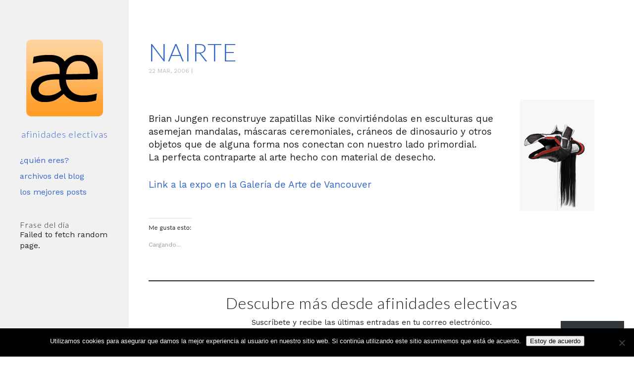

--- FILE ---
content_type: text/html; charset=utf-8
request_url: https://www.google.com/recaptcha/api2/aframe
body_size: 267
content:
<!DOCTYPE HTML><html><head><meta http-equiv="content-type" content="text/html; charset=UTF-8"></head><body><script nonce="2JhPmvbYxyWmQeOGvnpZIw">/** Anti-fraud and anti-abuse applications only. See google.com/recaptcha */ try{var clients={'sodar':'https://pagead2.googlesyndication.com/pagead/sodar?'};window.addEventListener("message",function(a){try{if(a.source===window.parent){var b=JSON.parse(a.data);var c=clients[b['id']];if(c){var d=document.createElement('img');d.src=c+b['params']+'&rc='+(localStorage.getItem("rc::a")?sessionStorage.getItem("rc::b"):"");window.document.body.appendChild(d);sessionStorage.setItem("rc::e",parseInt(sessionStorage.getItem("rc::e")||0)+1);localStorage.setItem("rc::h",'1769150759969');}}}catch(b){}});window.parent.postMessage("_grecaptcha_ready", "*");}catch(b){}</script></body></html>

--- FILE ---
content_type: text/css
request_url: https://www.afinidades.org/wp-content/themes/required/style.css
body_size: 4177
content:
/*
Theme Name: Required
Author: 8BIT
Author URI: http://8BIT.io
Description: For the modern blogger.
Version: 1.5.0
License URI: http://www.gnu.org/licenses/gpl-2.0.html
License: GNU General Public License
Tags: white, two-columns, fixed-width, custom-header, custom-menu, featured-images, flexible-header, threaded-comments, translation-ready

Required WordPress theme, Copyright (C) 2013 8BIT, LLC
Required WordPress theme is licensed under the GPL.
*/

/*
	HTML5 Reset :: style.css
	----------------------------------------------------------
	We have learned much from/been inspired by/taken code where offered from:

	https://github.com/murtaugh/HTML5-Reset/blob/master/_/css/reset.css

	Eric Meyer					:: http://meyerweb.com
	HTML5 Doctor				:: http://html5doctor.com
	and the HTML5 Boilerplate	:: http://html5boilerplate.com
*/

/* Import Google Fonts */
@import url(//fonts.googleapis.com/css?family=Lato:300,300italic,700italic);
@import url(//fonts.googleapis.com/css?family=Varela+Round);

/*-------------------------------------------------------------------------------*
 * Let's default this puppy out
 -------------------------------------------------------------------------------*/
* {
  word-wrap: break-word;
}
html,
body,
body div,
span,
object,
iframe,
h1,
h2,
h3,
h4,
h5,
h6,
p,
blockquote,
pre,
abbr,
address,
cite,
code,
del,
dfn,
em,
img,
ins,
kbd,
q,
samp,
small,
strong,
sub,
sup,
var,
b,
i,
dl,
dt,
dd,
ol,
ul,
li,
fieldset,
form,
label,
legend,
table,
caption,
tbody,
tfoot,
thead,
tr,
th,
td,
article,
aside,
figure,
footer,
header,
menu,
nav,
section,
time,
mark,
audio,
video,
details,
summary {
  margin: 0;
  padding: 0;
  border: 0;
  font-size: 100%;
  vertical-align: baseline;
  background: transparent;
}
/* consider resetting the default cursor: https://gist.github.com/murtaugh/5247154 */
article,
aside,
figure,
footer,
header,
nav,
section,
details,
summary {
  display: block;
}
/* Responsive images and other embedded objects
   Note: keeping IMG here will cause problems if you're using foreground images as sprites.
   If this default setting for images is causing issues, you might want to replace it with a .responsive class instead. */
img,
object,
embed {
  max-width: 100%;
  height: auto;
}
/* force a vertical scrollbar to prevent a jumpy page */
html {
  overflow-y: scroll;
}
/* we use a lot of ULs that aren't bulleted.
	don't forget to restore the bullets within content. */
ul {
  list-style: none;
}
blockquote,
q {
  quotes: none;
}
blockquote:before,
blockquote:after,
q:before,
q:after {
  content: '';
  content: none;
}
a {
  margin: 0;
  padding: 0;
  font-size: 100%;
  vertical-align: baseline;
  background: transparent;
}
del {
  text-decoration: line-through;
}
abbr[title],
dfn[title] {
  border-bottom: 1px dotted #000;
  cursor: help;
}
/* tables still need cellspacing="0" in the markup */
table {
  border-collapse: collapse;
  border-spacing: 0;
}
th {
  font-weight: bold;
  vertical-align: bottom;
}
td {
  font-weight: normal;
  vertical-align: top;
}
hr {
  display: block;
  height: 1px;
  border: 0;
  border-top: 1px solid #ccc;
  margin: 1em 0;
  padding: 0;
}
input,
select {
  vertical-align: middle;
}
pre {
  white-space: pre;
  /* CSS2 */

  white-space: pre-wrap;
  /* CSS 2.1 */

  white-space: pre-line;
  /* CSS 3 (and 2.1 as well, actually) */

  word-wrap: break-word;
  /* IE */

}
input[type="radio"] {
  vertical-align: text-bottom;
}
input[type="checkbox"] {
  vertical-align: bottom;
}
.ie7 input[type="checkbox"] {
  vertical-align: baseline;
}
.ie6 input {
  vertical-align: text-bottom;
}
select,
input,
textarea {
  font: 99% sans-serif;
}
table {
  font-size: inherit;
  font: 100%;
}
small {
  font-size: 85%;
}
strong {
  font-weight: bold;
}
td,
td img {
  vertical-align: top;
}
/* Make sure sup and sub don't screw with your line-heights
	gist.github.com/413930 */
sub,
sup {
  font-size: 75%;
  line-height: 0;
  position: relative;
}
sup {
  top: -0.5em;
}
sub {
  bottom: -0.25em;
}
/* standardize any monospaced elements */
pre,
code,
kbd,
samp {
  font-family: monospace, sans-serif;
}
/* hand cursor on clickable elements */
.clickable,
label,
input[type=button],
input[type=submit],
input[type=file],
button {
  cursor: pointer;
}
/* Webkit browsers add a 2px margin outside the chrome of form elements */
button,
input,
select,
textarea {
  margin: 0;
  max-width: 100%;
}
/* make buttons play nice in IE */
button {
  width: auto;
  overflow: visible;
}
/* scale images in IE7 more attractively */
.ie7 img {
  -ms-interpolation-mode: bicubic;
}
/* let's clear some floats */
.clearfix:before,
.clearfix:after {
  content: "\0020";
  display: block;
  height: 0;
  overflow: hidden;
}
.clearfix:after {
  clear: both;
}
.clearfix {
  zoom: 1;
}
/* Colors
-------------------------------------------------------------------------------*/
/* Typography
-------------------------------------------------------------------------------*/
body {
  font-family: 'Varela Round', 'Helvetica Neue', Helvetica, sans-serif;
  color: #333;
  line-height: 1.5;
  font-size: 100%;
}
h1,
h2,
h3,
h4,
h5,
h6 {
  font-weight: 300;
  letter-spacing: 1px;
  margin-bottom: 26px;
  line-height: 1.2;
  font-family: 'Lato', 'Helvetica Neue', Helvetica, sans-serif;
}
h6 {
  font-size: 2px;
}
h5 {
  font-size: 12px;
}
h4 {
  font-size: 22px;
}
h3 {
  font-size: 32px;
}
h2 {
  font-size: 42px;
}
h1 {
  font-size: 52px;
}
a {
  color: #37a096;
  text-decoration: none;
  -webkit-transition: color 0.25s ease-in-out;
  -moz-transition: color 0.25s ease-in-out;
  -o-transition: color 0.25s ease-in-out;
  -ms-transition: color 0.25s ease-in-out;
  transition: color 0.25s ease-in-out;
}
a:hover {
  color: rgba(55, 160, 150, 0.4);
}
p {
  margin: 0 0 30px;
}
/* Image alignment - Thanks http://www.wpfill.me/
-------------------------------------------------------------------------------*/
.alignleft {
  float: left;
  margin: 0 15px 30px 0;
}
.aligncenter {
  display: block;
  margin: 0 auto 30px auto;
}
.alignright {
  float: right;
  margin: 0 0 30px 15px;
}
.alignnone {
  float: none;
  display: block;
  margin: 0 0 30px 0;
}
.size-full {
  margin: 0 0 30px 0;
}
p .alignleft {
  float: left;
  margin: 5px 15px 30px 0;
}
p .aligncenter {
  display: block;
  margin: 5px auto 30px auto;
}
p .alignright {
  float: right;
  margin: 5px 0 30px 15px;
}
p .alignnone {
  float: none;
  display: block;
  margin: 5px 0 30px 0;
}
.wp-caption {
  max-width: 100%;
  background: #f1f1f1;
}
.wp-caption .wp-caption-text {
  text-align: center;
  color: #777;
  padding: 8px 20px;
  font-size: 14px;
  margin-bottom: 0;
}
.wp-caption img {
  width: 100%;
  margin-bottom: 0;
}
/* Theme styles
-------------------------------------------------------------------------------*/
#wrapper {
  width: 100%;
}
#sidebar {
  background-color: #f1f1f1;
  position: fixed;
  left: 0;
  top: 0;
  width: 180px;
  height: 100%;
  padding: 80px 40px 0;
}
#main {
  width: 620px;
  background: #fff;
  margin-left: 300px;
  padding-top: 80px;
}
#masthead .bio-pic img {
  max-width: 100%;
  -webkit-border-radius: 50%;
  -moz-border-radius: 50%;
  border-radius: 50%;
  -moz-background-clip: padding;
  -webkit-background-clip: padding-box;
  background-clip: padding-box;
  -webkit-transition: margin 0.25s ease-in-out;
  -moz-transition: margin 0.25s ease-in-out;
  -o-transition: margin 0.25s ease-in-out;
  -ms-transition: margin 0.25s ease-in-out;
  transition: margin 0.25s ease-in-out;
}
#masthead .bio-pic img:hover {
  margin-top: -5px;
  margin-bottom: 5px;
}
#masthead .site-title {
  font-size: 18px;
  font-weight: 700;
  text-transform: uppercase;
  margin: 20px 0 10px;
}
#masthead .site-description {
  font-size: 12px;
  line-height: 1.4;
}
nav {
  margin-bottom: 40px;
}
nav ul li a {
  display: block;
  padding: 5px 0;
  -webkit-transition: all 0.25s ease-in-out;
  -moz-transition: all 0.25s ease-in-out;
  -o-transition: all 0.25s ease-in-out;
  -ms-transition: all 0.25s ease-in-out;
  transition: all 0.25s ease-in-out;
}
nav ul li a:hover {
  color: #fff;
  background: rgba(55, 160, 150, 0.4);
  padding-left: 12px;
}
/* Page/post/article/content styles
-------------------------------------------------------------------------------*/
/* page */
.page article {
  border-bottom: none;
}
/* posts */
article {
  margin: 0 0 40px;
  padding: 0 0 40px;
  border-bottom: 1px solid #f1f1f1;
}
article .post-meta {
  font-size: 12px;
  text-transform: uppercase;
  color: #b3c0bf;
  padding: 0 0 10px;
}
article header {
  margin-bottom: 40px;
}
article header .entry-title {
  line-height: 1.2;
  text-transform: uppercase;
  word-spacing: 5px;
  margin-bottom: 5px;
  font-weight: 700;
}
article .featured-image {
  margin-bottom: 40px;
}
article .featured-image img {
  min-width: 100%;
  -webkit-border-radius: 4px;
  -moz-border-radius: 4px;
  border-radius: 4px;
  -moz-background-clip: padding;
  -webkit-background-clip: padding-box;
  background-clip: padding-box;
  -webkit-box-shadow: 0 1px 8px rgba(0, 0, 0, 0.2);
  -moz-box-shadow: 0 1px 8px rgba(0, 0, 0, 0.2);
  box-shadow: 0 1px 8px rgba(0, 0, 0, 0.2);
}
article .twitter-tweet {
  width: 100%;
}
article .post-footer {
  font-size: 12px;
  color: #f1f1f1;
}
article .post-footer a {
  color: #d8d8d8;
}
article .post-footer a:hover {
  color: #37a096;
}
/* Stying of the elements */
.entry-content,
#comments .comment-body {
  padding: 0 0 20px;
}
.entry-content img,
#comments .comment-body img {
  max-width: 100% !important;
  height: auto;
}
.entry-content ol,
#comments .comment-body ol,
.entry-content ul,
#comments .comment-body ul {
  margin-left: 40px;
  margin-bottom: 40px;
  list-style: disc;
}
.entry-content ol ol,
#comments .comment-body ol ol,
.entry-content ul ol,
#comments .comment-body ul ol,
.entry-content ol ul,
#comments .comment-body ol ul,
.entry-content ul ul,
#comments .comment-body ul ul {
  margin-left: 20px;
  margin-bottom: 0;
}
.entry-content dl,
#comments .comment-body dl {
  margin-bottom: 30px;
}
.entry-content dl dt,
#comments .comment-body dl dt {
  font-weight: bold;
}
.entry-content dl dd,
#comments .comment-body dl dd {
  font-size: 14px;
  margin-bottom: 30px;
}
.entry-content blockquote,
#comments .comment-body blockquote {
  font-family: georgia, serif;
  font-size: 18px;
  border-left: 10px solid #f1f1f1;
  padding-left: 20px;
  margin-bottom: 30px;
  background: #fff;
  width: 80%;
}
.entry-content cite,
#comments .comment-body cite {
  font-family: 'Varela Round', 'Helvetica Neue', Helvetica, sans-serif;
  font-size: 12px;
  color: #b3c0bf;
}
.entry-content address,
#comments .comment-body address {
  font-size: 14px;
  margin-bottom: 30px;
}
.entry-content acronym,
#comments .comment-body acronym,
.entry-content abbr,
#comments .comment-body abbr {
  border-bottom: 1px dotted #37a096;
  cursor: help;
}
.entry-content code,
#comments .comment-body code,
.entry-content pre,
#comments .comment-body pre {
  color: #666;
  background: #f1f1f1;
  padding: 2px 8px;
  -webkit-border-radius: 4px;
  -moz-border-radius: 4px;
  border-radius: 4px;
  -moz-background-clip: padding;
  -webkit-background-clip: padding-box;
  background-clip: padding-box;
}
.entry-content pre,
#comments .comment-body pre {
  margin-bottom: 30px;
  padding-left: 20px;
}
.entry-content q,
#comments .comment-body q {
  font-style: italic;
}
/* Comments
-------------------------------------------------------------------------------*/
#respond {
  margin: 60px 0;
}
#respond form > p {
  margin-bottom: 10px;
}
#respond textarea {
  border-color: #b3c0bf;
  width: 100%;
  box-sizing: border-box;
  min-height: 150px;
  padding: 10px;
}
#respond input[type="text"] {
  border: 1px solid #b3c0bf;
  padding: 10px;
  width: 100%;
  box-sizing: border-box;
}
#respond label {
  font-size: 12px;
}
#respond .comment-notes {
  font-size: 12px;
  display: none;
}
#respond #reply-title {
  font-size: 16px;
}
#respond #cancel-comment-reply-link {
  color: red;
}
#respond #cancel-comment-reply-link:hover {
  color: rgba(255, 0, 0, 0.6);
}
.comment #respond {
  margin: 20px 40px;
}
#comments .comment-list {
  list-style: none;
}
#comments .comment .comment {
  margin-left: 10px;
}
#comments .comment .comment-body {
  margin-bottom: 10px;
  border: 1px solid #f1f1f1;
  padding: 15px 20px 20px;
}
#comments .comment .comment-body .comment-author {
  position: relative;
  padding-left: 40px;
  margin-bottom: 20px;
}
#comments .comment .comment-body .comment-author img {
  position: absolute;
  left: 0;
  top: 5px;
}
#comments .comment .comment-body .comment-author .fn {
  font-size: 16px;
  font-style: normal;
  font-weight: 700;
}
#comments .comment .comment-body .comment-meta {
  font-size: 12px;
}
/* table styling */
table {
  background: #fff;
  margin-bottom: 30px;
  border: solid 1px #dddddd;
}
table thead,
table tfoot {
  background: whitesmoke;
  font-weight: bold;
}
table thead tr th,
table thead tr td,
table tfoot tr th,
table tfoot tr td {
  padding: 8px 15px;
  font-size: 14px;
  text-align: left;
}
table tr th,
table tr td {
  padding: 8px 10px;
  font-size: 14px;
  color: #333;
  border-bottom: 1px solid #ddd;
}
table thead tr th,
table tfoot tr th,
table tbody tr td,
table tr td,
table tfoot tr td {
  display: table-cell;
  line-height: 1.4;
}
/* pagination */
#secondary-nav {
  text-transform: uppercase;
  font-size: 18px;
  font-weight: 300;
}
#secondary-nav .nav-previous {
  float: left;
}
#secondary-nav .nav-next {
  float: right;
}
/* Footer
-------------------------------------------------------------------------------*/
#site-footer {
  padding: 10px 0;
  border-top: 1px solid #f1f1f1;
}
#site-footer #credit {
  font-size: 12px;
  text-align: right;
  padding: 10px 20px;
}
/* archive
-------------------------------------------------------------------------------*/
.archive article,
.search article {
  margin-bottom: 20px;
  padding-bottom: 20px;
}
.archive article .entry-title,
.search article .entry-title {
  font-size: 18px;
}
.archive article header,
.search article header {
  margin-bottom: 0;
}
.archive article .featured-image,
.search article .featured-image {
  margin-bottom: 0;
  max-height: 150px;
  overflow: hidden;
  text-align: center;
}
.archive article .featured-image img,
.search article .featured-image img {
  background: #f1f1f1;
}
.archive article .entry-content,
.search article .entry-content {
  padding-bottom: 20px;
}
.archive article .entry-content p,
.search article .entry-content p {
  margin-bottom: 10px;
}
.col1 {
  width: 25%;
  float: left;
  margin-right: 5%;
}
.col2 {
  width: 70%;
  float: left;
}
/* Search page template
-------------------------------------------------------------------------------*/
#big-search * {
  box-sizing: border-box;
}
#big-search input[type="search"] {
  width: 80%;
  float: left;
  border: 1px solid #b3c0bf;
  padding: 12px 10px;
  -webkit-border-radius: 0;
  -moz-border-radius: 0;
  border-radius: 0;
  -moz-background-clip: padding;
  -webkit-background-clip: padding-box;
  background-clip: padding-box;
}
#big-search input[type="submit"] {
  width: 20%;
  float: right;
  background: #37a096;
  color: #fff;
  border: none;
  padding: 13px 15px;
  -webkit-transition: all 0.25s ease-in-out;
  -moz-transition: all 0.25s ease-in-out;
  -o-transition: all 0.25s ease-in-out;
  -ms-transition: all 0.25s ease-in-out;
  transition: all 0.25s ease-in-out;
}
#big-search input[type="submit"]:hover {
  background: rgba(55, 160, 150, 0.5);
}
#widget-area {
  margin: 40px 0;
}
#widget-area h2 {
  font-size: 18px;
}
#widget-area .col1 {
  width: 45%;
}
#widget-area .col2 {
  width: 50%;
}
/* Error 404 page
-------------------------------------------------------------------------------*/
.error404 h1 {
  color: red;
}
.error404 article {
  border-bottom: none;
}
/* Jetpack
-------------------------------------------------------------------------------*/
.tiled-gallery {
  margin-bottom: 40px !important;
}
.infinite-scroll #secondary-nav {
  display: none;
}
#infinite-footer .container {
  width: 100%;
  background: transparent;
  border: none;
}
#infinite-footer .blog-info {
  display: none;
}
#infinite-footer .blog-credits {
  width: auto;
}
#infinite-handle {
  width: 100%;
  margin-bottom: 40px;
}
#infinite-handle span {
  color: #37a096;
  background: transparent;
  border: 1px solid #b3c0bf;
  text-align: center;
  -webkit-border-radius: 4px;
  -moz-border-radius: 4px;
  border-radius: 4px;
  -moz-background-clip: padding;
  -webkit-background-clip: padding-box;
  background-clip: padding-box;
  text-transform: uppercase;
  display: block;
  opacity: 1;
  -webkit-transition: all 0.25s ease-in-out;
  -moz-transition: all 0.25s ease-in-out;
  -o-transition: all 0.25s ease-in-out;
  -ms-transition: all 0.25s ease-in-out;
  transition: all 0.25s ease-in-out;
}
#infinite-handle span:hover {
  opacity: 0.5;
}
/* Media Queries
-------------------------------------------------------------------------------*/
/* Tablet devices vertical */
@media only screen and (max-width: 768px) {
  #sidebar {
    width: 120px;
    padding: 80px 30px 0;
  }
  #main {
    width: 460px;
    margin-left: 220px;
  }
}
/* Mobile devices vertical */
@media only screen and (max-width: 420px) {
  #sidebar {
    float: none;
    width: 100%;
    height: auto;
    position: relative;
    text-align: center;
    padding: 80px 0 20px;
  }
  nav ul li a:hover {
    padding-left: 0;
  }
  #main {
    float: none;
    width: 90%;
    padding: 40px 5% 0;
    margin-left: 0;
  }
  .entry-title {
    font-size: 38px;
  }
  #respond #respond input[type="text"] {
    width: 100%;
  }
}
/* mixins
-------------------------------------------------------------------------------*/
/* required
-------------------------------------------------------------------------------*/
.sticky, .gallerry-caption .bypostauthor, .gallery-caption {}


--- FILE ---
content_type: text/javascript
request_url: https://www.afinidades.org/wp-content/themes/required-ae/functions.js?ver=6.9
body_size: 322
content:
jQuery(document).ready(function () { 
    // Function to fetch a random quote from Wikiquote
    function getRandomQuote() {
        // Step 1: Get a random page title
        var randomPageURL = 'https://es.wikiquote.org/w/api.php?action=query&list=random&rnnamespace=0&rnlimit=1&format=json&origin=*';

        jQuery.getJSON(randomPageURL, function (randomPageData) {
            var pageTitle = randomPageData.query.random[0].title;

            // Step 2: Fetch the content of the random page
            var pageContentURL = `https://es.wikiquote.org/w/api.php?action=parse&page=${encodeURIComponent(pageTitle)}&prop=text&format=json&origin=*`;

            jQuery.getJSON(pageContentURL, function (pageContentData) {
                var htmlContent = pageContentData.parse.text['*'];

                // Step 3: Extract quotes from the HTML content
                var quoteRegex = /<li>(.*?)<\/li>/g;
                var quotes = [];
                var match;

                while ((match = quoteRegex.exec(htmlContent)) !== null) {
                    quotes.push(match[1].replace(/<[^>]+>/g, '').trim()); // Remove HTML tags
                }

                // Step 4: Pick a random quote and display it
                if (quotes.length > 0) {
                    var randomQuote = quotes[Math.floor(Math.random() * quotes.length)];
                    jQuery('.proverbia').html(`<div class="cita">${randomQuote}</div><div class="autor"><strong>${pageTitle}</strong></div>`);
                } else {
                    jQuery('.proverbia').html('<div class="cita">No quotes found for this page.</div>');
                }
            }).fail(function () {
                jQuery('.proverbia').html('<div class="cita">Failed to fetch page content.</div>');
            });
        }).fail(function () {
            jQuery('.proverbia').html('<div class="cita">Failed to fetch random page.</div>');
        });
    }

    // Call the function to load a random quote
    getRandomQuote();
});
